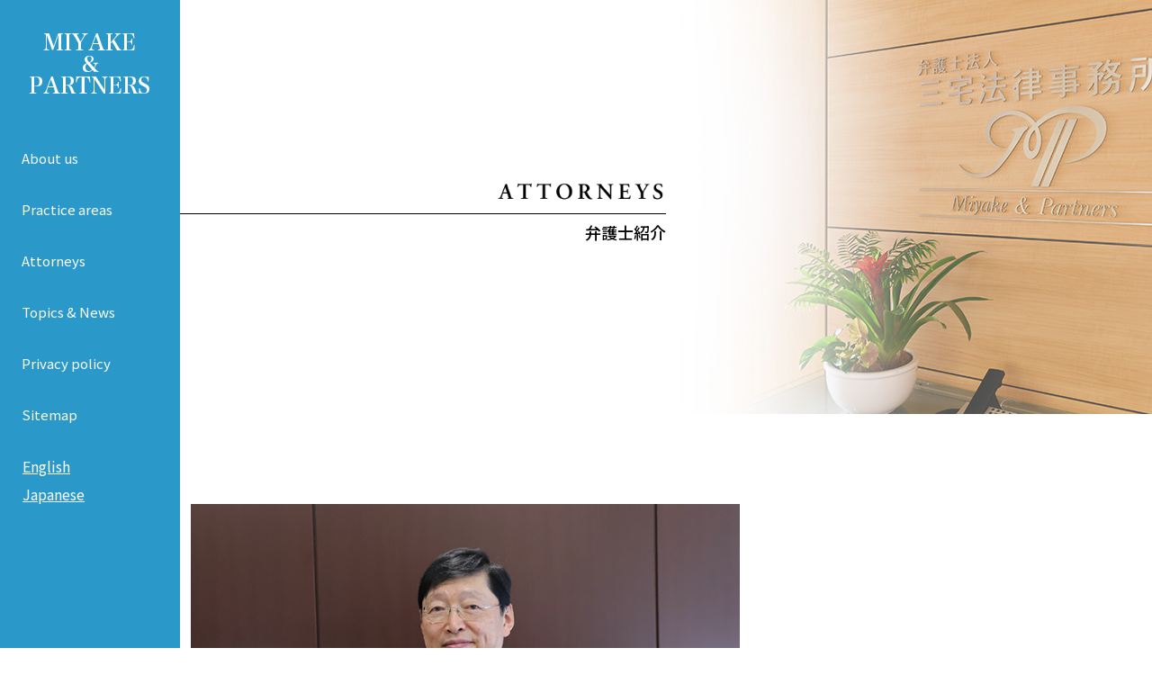

--- FILE ---
content_type: text/html; charset=UTF-8
request_url: https://www.miyake.gr.jp/en/profile/hidero-chimori/
body_size: 5029
content:
<!DOCTYPE html>
<html lang="ja">
<head>
<meta charset="utf-8">
<meta http-equiv="X-UA-Compatible" content="IE=edge">
<meta name="viewport" content="width=device-width, initial-scale=1">
<meta name="author" content="">
<title>HIDERO CHIMORI｜三宅法律事務所</title>
<meta name="description" content="三宅法律事務所">
<!-- font -->
<link rel="preconnect" href="https://fonts.googleapis.com">
<link rel="preconnect" href="https://fonts.gstatic.com" crossorigin>
<link href="https://fonts.googleapis.com/css2?family=Bebas+Neue&family=Noto+Sans+JP:wght@400;500;700;900&family=Noto+Serif+JP:wght@400;500;700&family=Shippori+Mincho:wght@400;700&display=swap" rel="stylesheet">
<!-- other -->
<link rel="stylesheet" href="/bootstrap-5.2.1-dist/css/bootstrap-reboot.min.css">
<link rel="stylesheet" href="/bootstrap-5.2.1-dist/css/bootstrap-grid.min.css">
<link rel="stylesheet" href="https://www.miyake.gr.jp/wp-content/themes/miyake-law/style.css" type="text/css" media="print,screen">
<link rel="stylesheet" type="text/css" href="https://www.miyake.gr.jp/wp-content/themes/miyake-law/slick/slick.css">
<link rel="stylesheet" type="text/css" href="https://www.miyake.gr.jp/wp-content/themes/miyake-law/slick/slick-theme.css">
<link rel ="stylesheet" href="https://cdnjs.cloudflare.com/ajax/libs/font-awesome/6.1.1/css/all.min.css">
<script src="https://code.jquery.com/jquery-3.4.1.min.js" integrity="sha256-CSXorXvZcTkaix6Yvo6HppcZGetbYMGWSFlBw8HfCJo=" crossorigin="anonymous"></script>
<script type="text/javascript" src="https://www.miyake.gr.jp/wp-content/themes/miyake-law/slick/slick.min.js"></script>
<script src="/js/common.js"></script>
<script src="/js/effect-fade.js"></script>
<meta name='robots' content='max-image-preview:large' />
<script type="text/javascript">
window._wpemojiSettings = {"baseUrl":"https:\/\/s.w.org\/images\/core\/emoji\/14.0.0\/72x72\/","ext":".png","svgUrl":"https:\/\/s.w.org\/images\/core\/emoji\/14.0.0\/svg\/","svgExt":".svg","source":{"concatemoji":"https:\/\/www.miyake.gr.jp\/wp-includes\/js\/wp-emoji-release.min.js?ver=6.3"}};
/*! This file is auto-generated */
!function(i,n){var o,s,e;function c(e){try{var t={supportTests:e,timestamp:(new Date).valueOf()};sessionStorage.setItem(o,JSON.stringify(t))}catch(e){}}function p(e,t,n){e.clearRect(0,0,e.canvas.width,e.canvas.height),e.fillText(t,0,0);var t=new Uint32Array(e.getImageData(0,0,e.canvas.width,e.canvas.height).data),r=(e.clearRect(0,0,e.canvas.width,e.canvas.height),e.fillText(n,0,0),new Uint32Array(e.getImageData(0,0,e.canvas.width,e.canvas.height).data));return t.every(function(e,t){return e===r[t]})}function u(e,t,n){switch(t){case"flag":return n(e,"\ud83c\udff3\ufe0f\u200d\u26a7\ufe0f","\ud83c\udff3\ufe0f\u200b\u26a7\ufe0f")?!1:!n(e,"\ud83c\uddfa\ud83c\uddf3","\ud83c\uddfa\u200b\ud83c\uddf3")&&!n(e,"\ud83c\udff4\udb40\udc67\udb40\udc62\udb40\udc65\udb40\udc6e\udb40\udc67\udb40\udc7f","\ud83c\udff4\u200b\udb40\udc67\u200b\udb40\udc62\u200b\udb40\udc65\u200b\udb40\udc6e\u200b\udb40\udc67\u200b\udb40\udc7f");case"emoji":return!n(e,"\ud83e\udef1\ud83c\udffb\u200d\ud83e\udef2\ud83c\udfff","\ud83e\udef1\ud83c\udffb\u200b\ud83e\udef2\ud83c\udfff")}return!1}function f(e,t,n){var r="undefined"!=typeof WorkerGlobalScope&&self instanceof WorkerGlobalScope?new OffscreenCanvas(300,150):i.createElement("canvas"),a=r.getContext("2d",{willReadFrequently:!0}),o=(a.textBaseline="top",a.font="600 32px Arial",{});return e.forEach(function(e){o[e]=t(a,e,n)}),o}function t(e){var t=i.createElement("script");t.src=e,t.defer=!0,i.head.appendChild(t)}"undefined"!=typeof Promise&&(o="wpEmojiSettingsSupports",s=["flag","emoji"],n.supports={everything:!0,everythingExceptFlag:!0},e=new Promise(function(e){i.addEventListener("DOMContentLoaded",e,{once:!0})}),new Promise(function(t){var n=function(){try{var e=JSON.parse(sessionStorage.getItem(o));if("object"==typeof e&&"number"==typeof e.timestamp&&(new Date).valueOf()<e.timestamp+604800&&"object"==typeof e.supportTests)return e.supportTests}catch(e){}return null}();if(!n){if("undefined"!=typeof Worker&&"undefined"!=typeof OffscreenCanvas&&"undefined"!=typeof URL&&URL.createObjectURL&&"undefined"!=typeof Blob)try{var e="postMessage("+f.toString()+"("+[JSON.stringify(s),u.toString(),p.toString()].join(",")+"));",r=new Blob([e],{type:"text/javascript"}),a=new Worker(URL.createObjectURL(r),{name:"wpTestEmojiSupports"});return void(a.onmessage=function(e){c(n=e.data),a.terminate(),t(n)})}catch(e){}c(n=f(s,u,p))}t(n)}).then(function(e){for(var t in e)n.supports[t]=e[t],n.supports.everything=n.supports.everything&&n.supports[t],"flag"!==t&&(n.supports.everythingExceptFlag=n.supports.everythingExceptFlag&&n.supports[t]);n.supports.everythingExceptFlag=n.supports.everythingExceptFlag&&!n.supports.flag,n.DOMReady=!1,n.readyCallback=function(){n.DOMReady=!0}}).then(function(){return e}).then(function(){var e;n.supports.everything||(n.readyCallback(),(e=n.source||{}).concatemoji?t(e.concatemoji):e.wpemoji&&e.twemoji&&(t(e.twemoji),t(e.wpemoji)))}))}((window,document),window._wpemojiSettings);
</script>
<style type="text/css">
img.wp-smiley,
img.emoji {
	display: inline !important;
	border: none !important;
	box-shadow: none !important;
	height: 1em !important;
	width: 1em !important;
	margin: 0 0.07em !important;
	vertical-align: -0.1em !important;
	background: none !important;
	padding: 0 !important;
}
</style>
	<link rel='stylesheet' id='wp-block-library-css' href='https://www.miyake.gr.jp/wp-includes/css/dist/block-library/style.min.css?ver=6.3' type='text/css' media='all' />
<style id='classic-theme-styles-inline-css' type='text/css'>
/*! This file is auto-generated */
.wp-block-button__link{color:#fff;background-color:#32373c;border-radius:9999px;box-shadow:none;text-decoration:none;padding:calc(.667em + 2px) calc(1.333em + 2px);font-size:1.125em}.wp-block-file__button{background:#32373c;color:#fff;text-decoration:none}
</style>
<link rel='stylesheet' id='bogo-css' href='https://www.miyake.gr.jp/wp-content/plugins/bogo/includes/css/style.css?ver=3.7' type='text/css' media='all' />
<link rel='stylesheet' id='wp-pagenavi-css' href='https://www.miyake.gr.jp/wp-content/plugins/wp-pagenavi/pagenavi-css.css?ver=2.70' type='text/css' media='all' />
<link rel="https://api.w.org/" href="https://www.miyake.gr.jp/en/wp-json/" /><link rel="EditURI" type="application/rsd+xml" title="RSD" href="https://www.miyake.gr.jp/xmlrpc.php?rsd" />
<meta name="generator" content="WordPress 6.3" />
<link rel="canonical" href="https://www.miyake.gr.jp/en/profile/hidero-chimori/" />
<link rel='shortlink' href='https://www.miyake.gr.jp/en/?p=2291' />
<link rel="alternate" type="application/json+oembed" href="https://www.miyake.gr.jp/en/wp-json/oembed/1.0/embed?url=https%3A%2F%2Fwww.miyake.gr.jp%2Fen%2Fprofile%2Fhidero-chimori%2F" />
<link rel="alternate" type="text/xml+oembed" href="https://www.miyake.gr.jp/en/wp-json/oembed/1.0/embed?url=https%3A%2F%2Fwww.miyake.gr.jp%2Fen%2Fprofile%2Fhidero-chimori%2F&#038;format=xml" />
<link rel="alternate" hreflang="ja" href="https://www.miyake.gr.jp/profile/%e5%8d%83%e6%a3%ae%e7%a7%80%e9%83%8e/" />
<link rel="alternate" hreflang="en-US" href="https://www.miyake.gr.jp/en/profile/hidero-chimori/" />
<style type="text/css">
a[href*="tel:"] {
    pointer-events: none;
    cursor: default;
    text-decoration: none;
}
</style>
</head>

<body class="profile-template-default single single-profile postid-2291 en-US">
<div class="wrap overall">
<div id="gnavCover"></div>
<header id="header">
		<div class="logo">
		<a href="https://www.miyake.gr.jp/en/">弁護士法人 三宅法律事務所 MIYAKE & PARTNERS</a>
	</div>
		<nav id="gnav">
		<div id="gnavList">
		<div id="gnavListInner">
			<ul class="gnav">
											<li><a href="/en/aboutus/">About us</a></li>
				<li><a href="/en/practice/">Practice areas</a></li>
				<li><a href="/en/profile/">Attorneys</a></li>
				<li><a href="/info/">Topics & News</a></li>
<!--				<li><a href="/careers/" target="_blank">Careers</a></li>-->
				<li><a href="/en/aboutus/privacy/">Privacy policy</a></li>
				<li><a href="/en/sitemap/">Sitemap</a></li>
				<!-- <li class="contact"><a href="/contact/">Contact</a></li> -->
										</ul>
			<div class="bogoSwitcher">
								<ul class="bogo-language-switcher list-view"><li class="en-US en current first"><span class="bogo-language-name"><a rel="alternate" hreflang="en-US" href="https://www.miyake.gr.jp/en/profile/hidero-chimori/" title="English" class="current" aria-current="page"> English </a></span></li>
<li class="ja last"><span class="bogo-language-name"><a rel="alternate" hreflang="ja" href="https://www.miyake.gr.jp/profile/%e5%8d%83%e6%a3%ae%e7%a7%80%e9%83%8e/" title="Japanese">Japanese</a></span></li>
</ul>							</div>
		</div>
		</div>
	</nav>
	<div class="openbtn"><span></span><span></span><span></span></div>
</header>
<div class="contents"><div class="main">
<div class="left">
	<div class="inner">
		<div class="en"><img src="/images/profile/main.png" alt="LAWYERS" width="189" height="32"></div>
		<h1 class="jp">弁護士紹介</h1>
	</div>
</div>
</div>

<div class="container mb-10">
	
	<div class="profileBoxSingle mb-5">
		<div class="txt">
			<div class="nameWrap">
								<h2 class="nameJp">HIDERO CHIMORI</h2>
												<div class="nameEn">HIDERO CHIMORI</div>
							</div>
					</div>
		<div class="img">
					<img width="800" height="532" src="https://www.miyake.gr.jp/wp-content/uploads/2023/04/千森秀郎-1.jpg" class="attachment-large size-large wp-post-image" alt="" decoding="async" fetchpriority="high" srcset="https://www.miyake.gr.jp/wp-content/uploads/2023/04/千森秀郎-1.jpg 800w, https://www.miyake.gr.jp/wp-content/uploads/2023/04/千森秀郎-1-300x200.jpg 300w, https://www.miyake.gr.jp/wp-content/uploads/2023/04/千森秀郎-1-768x511.jpg 768w" sizes="(max-width: 800px) 100vw, 800px" />				</div>
	</div>
	
		<div class="aboutBoxPhilosophy mb-10">
	<div class="ttl">
		<h2>Career</h2>
		</div>
		<div class="txt">
			<div class="border">
				<div class="inner">
					<table cellpadding="0" cellspacing="0" summary="テーブル" class="table tableNormal">
											<tr>
							<th></th>
							<td>See Japanese page</td>
						</tr>
											<tr>
							<th></th>
							<td></td>
						</tr>
											<tr>
							<th></th>
							<td></td>
						</tr>
											<tr>
							<th></th>
							<td></td>
						</tr>
										</table>
				</div>
			</div>
		</div>
	</div>
		
		
	<div class="text-center">
		<a href="" onClick="history.back(); return false;" class="backWhite">一覧に戻る</a>
	</div>

</div>


<div class="footerBnr">
	<div class="img">
				<a href="https://www.miyake.gr.jp/en/aboutus/directions/"><img src="/images/top/bnr01_en.jpg" alt="ACCESS"></a>
			</div>
	<div class="img">
				<!-- <a href="https://www.miyake.gr.jp/en/contact/"><img src="/images/top/bnr02_en.jpg" alt="CONTACT"></a> -->
			</div>
</div>
<footer>
<div class="container">
	<div class="mb-4 text-xs-center">
				<a href="https://www.miyake.gr.jp/en/"><img src="/images/career/footer_logo_en.png" alt="MIYAKE & PARTNERS"></a>
			</div>
	<div class="row align-items-end">
		<div class="col-12 col-lg-4 mb-3 order-lg-3 text-center text-lg-end">
						<!-- <div><a href="/contact/" class="footerBtContact"><img src="/images/careers/bt_footer_contact.png" alt="" width="20" height="16">　Contact</a></div> -->
					</div>
		<div class="col-12 col-lg-4 mb-5 mb-lg-0 pe-lg-5 order-lg-1 txt">
						<h2><img src="/images/career/footer_ttl01_en.png" alt="OSAKA OFFICE"></h2>
						<div class="inner">
				<div>
										<div><a href="tel:+81-6-6202-7873" class="footerTel">+81-6-6202-7873</a></div>
					<div class="mb-2">Nissay-Yodoyabashi-East Bldg. 16F, <br>
					3-3-13, Imabashi, Chuo-ku, Osaka, <br>
					541-0042 Japan</div>
					<div class="row">
						<div class="col-4 mb-1">FAX</div>
						<div class="col-8 mb-1">+81-6-6202-5089</div>
					</div>
									</div>
			</div>
		</div>
		<div class="col-12 col-lg-4 mb-5 mb-lg-0 pe-lg-5 order-lg-2 txt">
						<h2><img src="/images/career/footer_ttl02_en.png" alt="TOKYO OFFICE"></h2>
						<div class="inner">
				<div>
										<div><a href="tel:+81-3-5288-1021" class="footerTel">+81-3-5288-1021</a></div>
					<div class="mb-2">Yurakucho Denki Building, North Tower, <br>
					9th Floor 1-7-1 Yurakucho, Chiyoda-ku,<br>
					Tokyo 100-0006</div>
					<div class="row">
						<div class="col-4 mb-1">FAX</div>
						<div class="col-8 mb-1">+81-3-5288-1025</div>
					</div>
									</div>
			</div>
		</div>
		<div class="col-12 align-center display-lg-none">
			<!-- <a href="#" target="_blank"><img src="/images/career/footer_insta.png" alt="Instagram"></a> -->
		</div>
	</div>
</div>
</footer>
<div class="container sitemap">
	<ul>
				<li><a href="https://www.miyake.gr.jp/en/">Home</a></li>
		<li><a href="/en/aboutus/">About us</a></li>
		<li><a href="/en/practice/">Practice areas</a></li>
		<!--<li><a href="/profile/">Attorneys</a></li>
		<li><a href="/topics/">Topics & News</a></li>
		<li><a href="/careers/" target="_blank">Careers</a></li>-->
		<li><a href="/en/aboutus/privacy/">Privacy policy</a></li>
		<li><a href="/en/sitemap/">Sitemap</a></li>
			</ul>
	<!-- <div class="insta display-xs-none"><a href="#" target="_blank"><img src="/images/career/footer_insta.png" alt="Instagram"></a></div> -->
	<div class="copyright">
				Copyright &copy; MIYAKE ＆ PARTNERS All Rights Reserved.
			</div>
</div>

</div>
<!-- contents end -->
</div>
</body>
</html>

--- FILE ---
content_type: text/css
request_url: https://www.miyake.gr.jp/css/top.css
body_size: 1585
content:
@charset "UTF-8";
/*	call set.sccs
----------------------------------------------------------------------------------*/
/*	set
----------------------------------------------------------------------------------*/
/* bootstrap grid
$grid-breakpoints: (
  xs: 0,
  sm: 576px,
  md: 768px,
  lg: 992px,
  xl: 1200px,
  xxl: 1400px
);
*/
@media screen and (min-width: 0px) and (max-width: 991px) {
  .test {
    color: red; } }
@media screen and (min-width: 992px) {
  .test {
    color: red; } }

/*	TOP
----------------------------------------------------------------------------------*/
.home .container {
  max-width: 1230px; }

.topMain {
  width: 100%;
  /*height: 100vh;*/
  margin: 0 auto 70px auto;
  display: flex;
  flex-wrap: wrap; }
  .topMain .topMain01 {
    width: 100%;
    height: 55vh; }
    .topMain .topMain01 img {
      width: 100%;
      height: 55vh;
      object-fit: cover;
      object-position: right bottom; }
  .topMain .topMainIn {
    width: 50%;
    height: 15vh; 
      border: 3px solid #eee;}
    .topMain .topMainIn img {
      width: 100%;
      height: 15vh;
      object-fit: cover; }
      .topMain02,.topMain03 {
        border-top: 6px solid #eee !important;
      }
      .topMain04,.topMain05 {
        border-bottom: 6px solid #eee !important;
      }
  .topMain .topMainIn02 {
    width: 50%;
    height: 15vh; 
      border: 3px solid #eee;}
    .topMain .topMainIn02 img {
      width: 100%;
      height: 15vh;
      object-fit: cover; }

@media screen and (min-width: 0px) and (max-width: 991px) {
  .topMain {
    /*height: calc(100vh - 66px);*/
    margin: 0 auto 50px auto; }
    .topMain .topMain01 {
      height: calc(61vh - 66px); }
      .topMain .topMain01 img {
        height: calc(61vh - 66px); }
    .topMain .topMainIn {
      height: 12vh; }
      .topMain .topMainIn img {
        height: 12vh; }
    .topMain .topMainIn02 {
      height: 12vh; }
      .topMain .topMainIn02 img {
        height: 12vh; } }
.topTopics {
  display: flex;
  flex-wrap: wrap;
  justify-content: space-between; }
  .topTopics .inner {
    width: 49%;
    margin-bottom: 100px;
    padding: 0 0 40px 0;
    background-color: #e3eff4; }
  .topTopics h3 {
    margin: 40px auto 10px auto;
    text-align: center; }
  .topTopics h4 {
    margin: 0 auto 24px auto;
    text-align: center;
    font-size: 15px;
    font-weight: bold; }

.topNews {
  width: calc(100% - 110px);
  height: 360px;
  margin: 0 50px 40px 60px;
  padding: 25px 30px 0 0;
  overflow-y: scroll;
  -ms-overflow-style: none;
  /* IE, Edge 対応 */
  scrollbar-width: none;
  /* Firefox 対応 */ }
  .topNews::-webkit-scrollbar {
    /* Chrome, Safari 対応 */
    display: none; }
  .topNews a {
    text-decoration: none; }
  .topNews a:hover {
    text-decoration: underline; }
  .topNews p {
    margin-bottom: 0; }
  .topNews .entry {
    margin-bottom: 20px;
    padding: 0 5px 5px 5px;
    border-bottom: 1px solid #c9c9c9; }
  .topNews .entry:last-child {
    margin-bottom: 0; }
  .topNews .day {
    font-weight: bold;
    font-size: 13px; }
  .topNews .category {
    font-size: 13px;
    line-height: 1.2;
    display: flex;
    justify-content: flex-end; }
  .topNews .category a {
    width: 120px;
    padding: 4px 10px;
    display: block;
    text-align: center;
    color: #335e71;
    border: 1px solid #335e71;
    background-color: #fff; }
    .topNews .category a.lightblue {
      color: #2a99c9;
      border: 1px solid #2a99c9; }
    .topNews .category a.green {
      color: #009944;
      border: 1px solid #009944; }
    .topNews .category a.orange {
      color: #d6841a;
      border: 1px solid #d6841a; }
  .topNews .ttl {
    padding: 15px 0;
    font-size: 16px;
    font-weight: bold;
    line-height: 1.4; }
    .topNews .ttl a {
      color: #0066bb; }
  .topNews .txt {
    font-size: 14px; }

.simplebar-scrollbar {
  width: 8px;
  margin: 0;
  background: #335e71; }

.simplebar-scrollbar::before {
  display: none; }

.simplebar-track {
  background: #ffffff;
  margin: 0 auto;
  width: 10px !important;
  border: 1px solid #335e71 !important; }

.btBlue {
  width: 100%;
  max-width: 200px;
  margin: 0 auto;
  padding: 15px;
  text-align: center;
  display: flex;
  justify-content: center;
  color: #fff !important;
  text-decoration: none !important;
  background-color: #2a99c9;
  font-size: 15px;
  opacity: 1;
  transition: 0.3s; }
  .btBlue:hover {
    opacity: 0.7;
    transition: 0.3s; }

.footerBnr .img {
    border: 3px solid #FFF;
    border-top: 6px solid #FFF;
    border-bottom: 6px solid #FFF;
}

@media screen and (min-width: 0px) and (max-width: 991px) {
  .topTopics .inner {
    width: 100%;
    margin-bottom: 50px;
    padding: 0 0 40px 0;
    background-color: #e3eff4; }
    .topTopics .inner h3 img {
      height: 30px; }

  .topNews {
    width: calc(100% - 60px);
    margin: 0 30px 40px 30px; }

  .footerBnr {
    margin: 0 auto;
    text-align: center; }
    .footerBnr img {
      width: 100%;
      height: auto; } }
@media screen and (min-width: 992px) {
  .footerBnr {
    width: 100%;
    display: flex;
    flex-wrap: nowrap; }
    .footerBnr .img {
      width: 50%;
      height: 15vh; 
    }
      .footerBnr .img img {
        width: 100%;
        height: 15vh;
        object-fit: cover; } }


--- FILE ---
content_type: text/css
request_url: https://www.miyake.gr.jp/css/page.css
body_size: 3187
content:
@charset "UTF-8";
/*	call set.sccs
----------------------------------------------------------------------------------*/
/*	set
----------------------------------------------------------------------------------*/
/* bootstrap grid
$grid-breakpoints: (
  xs: 0,
  sm: 576px,
  md: 768px,
  lg: 992px,
  xl: 1200px,
  xxl: 1400px
);
*/
@media screen and (min-width: 0px) and (max-width: 991px) {
  .test {
    color: red; } }
@media screen and (min-width: 992px) {
  .test {
    color: red; } }

/*	layout
----------------------------------------------------------------------------------*/
.aboutBoxBt a {
  padding: 10px;
  text-align: center;
  display: block;
  background-color: #E3EFF4;
  text-decoration: none;
  color: #033D57;
  letter-spacing: 2px;
  border: 1px solid #9CC4D6; }

.aboutBoxPhilosophy .ttl {
  font-size: 24px;
  margin: 0 auto 15px auto;
  text-align: left; }
.aboutBoxPhilosophy .txt .border {
  display: flex;
  justify-content: center; }
  .aboutBoxPhilosophy .txt .border:before, .aboutBoxPhilosophy .txt .border:after {
    content: "";
    width: 20px;
    display: block;
    border-top: 1px solid #2A99C9;
    border-bottom: 1px solid #2A99C9; }
  .aboutBoxPhilosophy .txt .border:before {
    border-left: 1px solid #2A99C9; }
  .aboutBoxPhilosophy .txt .border:after {
    border-right: 1px solid #2A99C9; }
.aboutBoxPhilosophy .txt .inner {
  padding: 60px 40px;
  width: calc(100% - 40px); }
  .aboutBoxPhilosophy .txt .inner p:last-child {
    margin-bottom: 0; }

@media screen and (min-width: 0px) and (max-width: 991px) {
  .aboutBoxBt a {
    font-size: 20px; }

  .aboutBoxPhilosophy .ttl {
    text-align: center;
    margin-bottom: 20px;
    font-size: 20px; }
  .aboutBoxPhilosophy .txt .inner {
    padding: 30px 10px; } }
@media screen and (min-width: 992px) {
  .aboutBoxPhilosophy {
    display: flex;
    justify-content: center;
    align-items: center; }
    .aboutBoxPhilosophy .ttl {
      width: 34%;
      margin-right: 3%;
      font-size: 36px; }
    .aboutBoxPhilosophy .txt {
      width: 63%;
      line-height: 2; }
      .aboutBoxPhilosophy .txt.w-100 {
        width: 100%; }
    .aboutBoxPhilosophy.top {
      align-items: flex-start; }
      .aboutBoxPhilosophy.top .ttl {
        padding-top: 250px; }

  .practiceChildBox {
    line-height: 2.6; } }
.outlineBox .inner {
  background: #9cc4d6;
  background: linear-gradient(45deg, #9cc4d6 0%, #2a99c9 100%); }
.outlineBox a {
  padding: 10px;
  text-align: center;
  display: block;
  background-color: #E3EFF4;
  text-decoration: none;
  color: #033D57;
  letter-spacing: 2px;
  border: 1px solid #9CC4D6;
  height: 80px;
  display: flex;
  flex-direction: column;
  justify-content: center;
  align-items: center; }
.outlineBox a:hover {
  opacity: 0.7; }

@media screen and (min-width: 0px) and (max-width: 991px) {
  .outlineBox a {
    height: auto;
    padding: 50px;
    background: url(../images/common/icn_arrow_white.png) no-repeat bottom 30px right 40px;
    background-size: 181px auto; } }
/*	profile
----------------------------------------------------------------------------------*/
.profileArchiveList {
  display: flex;
  flex-wrap: wrap;
  justify-content: center;
  margin: 0 auto 30px auto;
  padding: 0;
  list-style: none; }
  .profileArchiveList li {
    width: 220px;
    margin: 0 20px 30px 20px;
    padding: 0;
    border: 1px solid #9CC4D6; }
  .profileArchiveList a {
    padding: 10px;
    text-align: center;
    display: block;
    background-color: #E3EFF4;
    text-decoration: none;
    color: #033D57;
    letter-spacing: 2px; 
	  height: 100%;
	  display: flex;
	  align-items: center;
	  justify-content: center
}

.profileListOrderjp {
  display: flex;
  flex-wrap: wrap;
  justify-content: center;
  margin: 0 auto 140px auto;
  padding: 0;
  list-style: none; }
  .profileListOrderjp li {
    width: 80px;
    margin: 0 10px 20px 10px;
    padding: 0;
    border: 1px solid #9CC4D6; }
  .profileListOrderjp a {
    padding: 10px;
    text-align: center;
    display: block;
    background-color: #fff;
    text-decoration: none;
    color: #033D57;
    letter-spacing: 2px; }

.profileArchivePerson {
  display: flex;
  flex-wrap: wrap;
  margin: 0 -40px -40px -40px; }
  .profileArchivePerson .profileArchivePersonBox {
    width: 18%;
    margin: 0 1% 50px 1%;
    text-align: center; }
    .profileArchivePerson .profileArchivePersonBox .cate {
      font-size: 13px; }

.profileBoxSingle {
  margin-bottom: 80px; }

  .profileBoxSingle .img img {
    width: 100%;
    height: 250px;
    object-fit: cover; 
  }
  .profileBoxSingle .txt {
    margin-bottom: 15px;
    padding: 30px 20px;
    background-color: #E3EFF4;
    border-radius: 10px;
    color: #033D57; }
  .profileBoxSingle .nameWrap {
    margin-bottom: 15px;
    padding-bottom: 10px;
    border-bottom: 1px solid #033D57; }
    .profileBoxSingle .nameWrap .nameJp {
      font-size: 26px;
      font-weight: bold;
      letter-spacing: 2px; }
    .profileBoxSingle .nameWrap .nameEn {
      font-size: 14px;
      font-family: 'Noto Serif JP', "ヒラギノ明朝 Pro W3", "Hiragino Mincho Pro", serif;
      letter-spacing: 2px; }

@media screen and (min-width: 0px) and (max-width: 991px) {
  .profileArchiveList {
    margin-bottom: 50px;
    justify-content: flex-start; }
    .profileArchiveList li {
      width: 46%;
      margin: 0 2% 15px 2%; }

  .profileListOrderjp {
    margin-bottom: 100px; }

  .profileArchivePerson {
    margin: 0 -3% -40px -3%; }
    .profileArchivePerson .profileArchivePersonBox {
      width: 48%; } }
@media screen and (min-width: 992px) {
  .profileArchivePerson.long .profileArchivePersonBox {
    width: 14.6%; }

  .profileBoxSingle {
    width: 100%;
    height: 460px;
    position: relative;
    margin-bottom: 180px; }
    .profileBoxSingle .img {
      width: 610px;
      height: 460px;
      position: absolute;
      top: 0;
      left: 0;
      z-index: 1; 
      overflow: hidden;
    }
      .profileBoxSingle .img img {
        width: 100%;
        height: 460px;
        object-fit: cover; 
      }
    .profileBoxSingle .txt {
      width: 45%;
      padding: 60px;
      position: absolute;
      right: 0;
      top: 162px;
      z-index: 2; }
    .profileBoxSingle .nameWrap {
      margin-bottom: 15px;
      padding-bottom: 10px;
      border-bottom: 1px solid #033D57;
      display: flex;
      align-items: baseline; }
      .profileBoxSingle .nameWrap .nameJp {
        min-width: 5em;
        margin-right: 20px;
        font-size: 36px;
        font-weight: bold;
        letter-spacing: 4px; }
      .profileBoxSingle .nameWrap .nameEn {
        font-size: 14px;
        font-family: 'Noto Serif JP', "ヒラギノ明朝 Pro W3", "Hiragino Mincho Pro", serif;
        letter-spacing: 2px; } }
/*	topics
----------------------------------------------------------------------------------*/
.topicsBox .ttl {
  margin-bottom: 20px;
  padding: 15px 18px;
  border-left: 4px solid #335E71;
  background-color: #E3EFF4;
  font-size: 22px; }
  .topicsBox .ttl a {
    color: #033D57;
    text-decoration: none; }
  .topicsBox .ttl a:hover {
    text-decoration: underline; }
.topicsBox .dayWrap {
  margin-bottom: 20px;
  display: flex;
  align-items: center; }
.topicsBox .cate {
  min-width: 120px;
  margin-right: 20px; }
  .topicsBox .cate a {
    min-width: 118px;
    padding: 5px 20px 5px 45px;
    display: block;
    color: #335E71;
    background: url(../images/topics/icn_cate.png) no-repeat center left 20px;
    background-size: 16px 14px;
    border: 1px solid #335E71;
    text-decoration: none;
    font-size: 13px;
    font-weight: bold; }
.topicsBox .day {
  width: auto;
  color: #335E71;
  font-weight: bold;
  font-size: 13px; }

.back {
  width: 242px;
  height: 60px;
  margin: 0 auto;
  display: flex;
  justify-content: center;
  align-content: center;
  align-items: center;
  color: #fff !important;
  text-decoration: none !important;
  text-align: center;
  background-color: #2A98C9; }
  .back:hover {
    opacity: 0.7; }

.backWhite {
  width: 180px;
  height: 46px;
  margin: 0 auto;
  display: flex;
  justify-content: center;
  align-content: center;
  align-items: center;
  color: #2A98C9 !important;
  text-decoration: none !important;
  text-align: center;
  background-color: #fff;
  border: 1px solid #2A98C9; }
  .backWhite:hover {
    opacity: 0.7; }

.sidebar {
  padding: 30px;
  background-color: #E3EFF4; }

.sidebarList {
  margin-bottom: 60px; }
  .sidebarList h2 {
    position: relative;
    width: 100%;
    margin-bottom: 25px;
    padding-bottom: 10px;
    color: #033D57;
    font-size: 16px;
    font-weight: bold;
    border-bottom: 2px solid #9CC4D6; }
  .sidebarList h2:before {
    content: "";
    position: absolute;
    left: 0;
    bottom: -2px;
    width: 100px;
    height: inherit;
    border-bottom: 2px solid #335E71; }
  .sidebarList ul {
    margin: 0;
    padding: 0 10px;
    list-style: none;
    font-size: 14px; }
  .sidebarList li {
    margin: 0 0 10px 0;
    padding: 0; }
  .sidebarList a {
    color: #033D57;
    text-decoration: none; }
  .sidebarList.cate a:before {
    content: ">";
    padding-right: 10px;
    color: #9CC4D6;
    font-size: 10px;
    display: inline-block; }
  .sidebarList.archive li {
    margin: 0 0 20px 0; }
  .sidebarList .day {
    color: #9CC4D6;
    font-size: 12px;
    font-weight: bold; }

.wp-pagenavi {
  margin: 0 auto 50px auto;
  text-align: center; }
  .wp-pagenavi a,
  .wp-pagenavi span {
    margin: 0 5px 10px 5px !important;
    padding: 3px 10px !important;
    display: inline-block !important;
    border: 1px solid #335E71 !important; }

#next {
  margin-bottom: 50px;
  overflow: hidden; }

@media screen and (min-width: 0px) and (max-width: 991px) {
  .topicsContents {
    margin-bottom: 50px; }

  .topicsBox .ttl {
    font-size: 20px; } }
@media screen and (min-width: 992px) {
  .topicsSidebar {
    width: 22%;
    margin-right: 4%;
    order: 1; }

  .topicsContents {
    width: 74%;
    order: 2; } }
/*	contact
----------------------------------------------------------------------------------*/
.contactTable {
  margin: 0 auto;
  padding: 50px; }

.contactTable th{
  color: #2a99c9;
}

.contactTable th,
.contactTable td {
  padding: 25px 20px;
  font-weight: normal;
  vertical-align: top; 
}

.contactTable input,
.contactTable textarea,
.contactTable select {
  padding: 2px 5px;
  border: 1px solid #BABABA; }

.contactTable {
  /*
  .zip-button{
  	padding: 5px 10px;
  	display: inline-block;
  	color: #fff;
  	background-color: #777777;
  	border: none;
  	border-radius: 4px;
  }*/ }
  .contactTable input[type="text"],
  .contactTable input[type="email"],
  .contactTable input[type="file"],
  .contactTable textarea {
    width: 90%; }
  .contactTable input[type="text"].size-small {
    width: 200px; }
  .contactTable input[type="text"].zip {
    width: 200px;
    margin-right: 20px;
    display: inline-block; }
  .contactTable .mini {
    font-size: 80%; }

.contactTel {
  font-size: 25px; }

.req {
  margin-left: 10px;
  padding: 0 5px;
  color: #fff;
  font-size: 0.8rem;
  font-weight: normal;
  background-color: #e60012;
  display: inline-block; }

.formBt input {
  width: 200px;
  padding: 15px 0;
  margin: 20px auto 0 auto;
  text-align: center;
  display: block;
  text-decoration: none !important;
  border: 0; }
.formBt input:hover,
.formBt button:hover {
  cursor: pointer;
  opacity: 0.7; }

@media screen and (min-width: 0px) and (max-width: 991px) {
  .contactTable {
    padding: 20px; }

  .contactTable th,
  .contactTable td {
    padding: 5px 0;
    display: block; 
  }

  .contactTable th {
    padding: 5px 0 0 0;
    font-weight: bold; }

  .contactTable .zip {
    margin-bottom: 5px; } }
@media screen and (min-width: 992px) {
  .contactTable th {
    width: 30%; } 
  .contactTable th,.contactTable td{
    border-top: solid 1px #2a99c9;
}

  }


.sitemapBox h3{
  font-size: 1.25rem;
}

--- FILE ---
content_type: text/css
request_url: https://www.miyake.gr.jp/css/used.css
body_size: 1380
content:
@charset "UTF-8";
/*	call set.sccs
----------------------------------------------------------------------------------*/
/*	set
----------------------------------------------------------------------------------*/
/* bootstrap grid
$grid-breakpoints: (
  xs: 0,
  sm: 576px,
  md: 768px,
  lg: 992px,
  xl: 1200px,
  xxl: 1400px
);
*/
@media screen and (min-width: 0px) and (max-width: 991px) {
  .test {
    color: red; } }
@media screen and (min-width: 992px) {
  .test {
    color: red; } }

/*	title
----------------------------------------------------------------------------------*/
.ttlSet {
  text-align: left;
  color: #df6565;
  border-bottom: 1px solid #df6565; }
  .ttlSet .en {
    font-size: 28px;
    font-weight: bold;
    font-family: 'Poiret One', cursive; }
  .ttlSet .jp {
    font-size: 16px;
    font-weight: medium; }

.ttlMark {
  margin: 0 auto 60px auto;
  text-align: center;
  background: url(../images/top/mark01.png) no-repeat top center;
  padding: 66px 0 0 0;
  font-size: 36px;
  font-weight: bold; }
  .ttlMark.fontMintyo {
    font-family: 'Noto Serif JP', "ヒラギノ明朝 Pro W3", "Hiragino Mincho Pro", serif; }

.ttlBorder {
  font-size: 20px;
  font-weight: bold; }
  .ttlBorder:after {
    content: "";
    display: block;
    width: 40px;
    height: 3px;
    margin-top: 20px;
    background-color: #6eaec7; }

@media screen and (min-width: 0px) and (max-width: 991px) {
  .ttlMark {
    font-size: 22px; } }
/*	下層共通
----------------------------------------------------------------------------------*/
.listN {
  padding: 0; }
  .listN li {
    margin: 0;
    padding: 0;
    list-style: none; }
  .listN li:before {
    counter-increment: list;
    content: "";
    display: inline-block;
    left: 0px;
    height: 6px;
    width: 6px;
    margin-right: 10px;
    border-radius: 50%;
    background: #6eaec7;
    top: 50%;
    -moz-transform: translateY(-50%);
    -webkit-transform: translateY(-50%);
    -o-transform: translateY(-50%);
    -ms-transform: translateY(-50%);
    transform: translateY(-50%); }

.indent-1 {
  margin: 0;
  padding: 0; }
  .indent-1 li {
    margin: 0 0 0 1em;
    padding: 0;
    text-indent: -1em;
    list-style-type: none; }

.indent-no {
  margin: 0;
  padding: 0; }
  .indent-no li {
    margin: 0 0 2em 2em;
    padding: 0;
    text-indent: -2em;
    list-style-type: none; }

.bold {
  font-weight: bold; }

.bt01 {
  width: 230px;
  height: 50px;
  padding: 10px;
  margin: 0 auto;
  text-align: center;
  display: block;
  font-size: 16px;
  font-weight: bold;
  color: #fff !important;
  text-decoration: none !important;
  border-radius: 30px; }
  .bt01:hover {
    opacity: 0.7; }

.sp01 {
  margin-bottom: 30px; }

.sp02 {
  margin-bottom: 60px; }

.sp03 {
  margin-bottom: 100px; }

.sp04 {
  margin-bottom: 130px; }

/*	table
----------------------------------------------------------------------------------*/
.table01 {
  width: 100%;
  margin: 0 auto;
  border-top: 1px solid #CECDCD !important;
  border-right: 1px solid #CECDCD !important; }
  .table01 th,
  .table01 td {
    padding: 15px 20px;
    text-align: left;
    vertical-align: top;
    font-weight: normal;
    border-left: 1px solid #CECDCD !important;
    border-bottom: 1px solid #CECDCD !important; }
  .table01 th {
    vertical-align: middle;
    text-align: center;
    font-weight: bold; }
  .table01 th p:last-child,
  .table01 td p:last-child {
    margin-bottom: 0; }

.tableNormal {
  width: 100%;
  margin: 0 auto; }
  .tableNormal th,
  .tableNormal td {
    padding: 5px 0 30px 0;
    text-align: left;
    vertical-align: top;
    font-weight: normal; }
  .tableNormal th {
    padding: 5px 20px 30px 0; }
  .tableNormal th p:last-child,
  .tableNormal td p:last-child {
    margin-bottom: 0; }

@media screen and (min-width: 0px) and (max-width: 991px) {
  .table01 th,
  .table01 td {
    display: block;
    border: none; }

  .tableNormal th,
  .tableNormal td {
    display: block; }
  .tableNormal th {
    font-weight: bold;
    padding: 5px 0 0 0; }
  .tableNormal td {
    padding: 0 0 15px 0; } }
@media screen and (min-width: 992px) {
  .table01 th {
    width: 26%; }

  .table01.tablePostage th,
  .table01.tablePostage td {
    width: 3em; }

  .tableNormal th {
    width: 10em; } }


--- FILE ---
content_type: text/css
request_url: https://www.miyake.gr.jp/css/print.css
body_size: 324
content:
@charset "utf-8";

@media print {

section { display: block; page-break-before: always; }
pre code {page-break-after: always;}
@page {
margin-top:0.4cm;
margin: 0.5cm;
}
p a, code, pre {
word-wrap: break-word;
}
img {display:none;}
 
pre a[href]:after {
content: ""; }
 
pre abbr[title]:after {
content: ""; }
 
pre .ir a:after,
pre a[href^="javascript:"]:after,
pre a[href^="#"]:after {
content: ""; }
 
.no-print {display:none;}




.container{width:1040px;}
.contents{
	width:680px;
	float:right;
}
.side{
	width:270px;
	float:left;
}
 
}

--- FILE ---
content_type: text/css
request_url: https://www.miyake.gr.jp/css/effect-fade.css
body_size: 121
content:
.effect-fade {
	opacity : 0;
	transform : translate(0, 45px);
	transition : all 800ms;
}

.effect-fade.effect-scroll {
	opacity : 1;
	transform : translate(0, 0);
}

--- FILE ---
content_type: application/javascript
request_url: https://www.miyake.gr.jp/js/common.js
body_size: 629
content:
//gnav
$(function(){
	$(".openbtn").click(function () {
	  	$(this).toggleClass('active');
		$("#gnav").toggleClass('panelactive');
		$("#gnavCover").toggleClass('panelactive');
	});
	$("#gnavCover").click(function () {//gnav�͈͊O
		$(".openbtn").removeClass('active');
		$("#gnav").removeClass('panelactive');
		$("#gnavCover").removeClass('panelactive');
	});
});

//main
$(function(){
	$('div.slider').slick({
		fade: true,
		autoplay: true,
		arrows: false,
		dots: true,
		centerMode: true,
		autoplaySpeed: 3000,
		speed: 3000
	});
});


//gnav dropdown
function gnavDropdown(){
  var width = $(window).width();
  if(width <= 991) {//����991�ȉ�
    $(".has-child>a").off('click'); //off
    $(".has-child>a").on('click', function() {
      var parentElem =  $(this).parent();
      $(parentElem).toggleClass('active');
      $(parentElem).children('ul').stop().slideToggle(500);
      return false;
    });
  }else{//����992�ȏ�
    $(".has-child>a").off('click');//off
    $(".has-child").removeClass('active');
    $('.has-child').children('ul').css("display","");
  }
}
//start
$(window).resize(function() {
  gnavDropdown();
});
$(window).on('load',function(){
  gnavDropdown();
});


//tab�ؑ�
$(function(){
$('.tab_box .tab_btn').click(function() {
	var index = $('.tab_box .tab_btn').index(this);
	$('.tab_box .tab_btn, .tab_box .tab_panel').removeClass('active');
	$(this).addClass('active');
	$('.tab_box .tab_panel').eq(index).addClass('active');
});
});